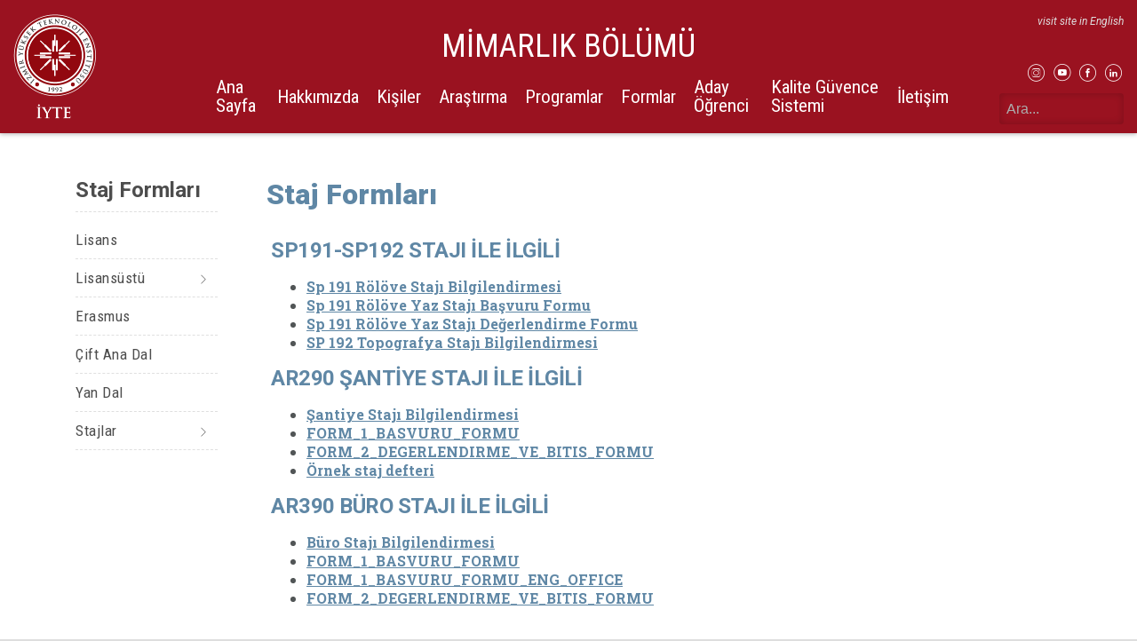

--- FILE ---
content_type: text/html; charset=UTF-8
request_url: https://architecture.iyte.edu.tr/formlar-2/
body_size: 40554
content:
<!doctype html>
<html class="site no-js" lang="tr-TR">
<head>

	<meta charset="UTF-8">
	<meta http-equiv="X-UA-Compatible" content="IE=Edge"/>
	<meta name="viewport" content="width=device-width, initial-scale=1"/>

	<link rel="shortcut icon" href="https://architecture.iyte.edu.tr/wp-content/themes/IYTE_Faculties/assets/favicons/favicon.ico">
<link rel="icon" type="image/png" sizes="16x16" href="https://architecture.iyte.edu.tr/wp-content/themes/IYTE_Faculties/assets/favicons/favicon-16x16.png">
<link rel="icon" type="image/png" sizes="32x32" href="https://architecture.iyte.edu.tr/wp-content/themes/IYTE_Faculties/assets/favicons/favicon-32x32.png">
<link rel="manifest" href="https://architecture.iyte.edu.tr/wp-content/themes/IYTE_Faculties/assets/favicons/manifest.json">
<meta name="mobile-web-app-capable" content="yes">
<meta name="theme-color" content="#fff">
<meta name="application-name" content="&#x130;YTE Web Theme for Faculties">
<link rel="apple-touch-icon" sizes="57x57" href="https://architecture.iyte.edu.tr/wp-content/themes/IYTE_Faculties/assets/favicons/apple-touch-icon-57x57.png">
<link rel="apple-touch-icon" sizes="60x60" href="https://architecture.iyte.edu.tr/wp-content/themes/IYTE_Faculties/assets/favicons/apple-touch-icon-60x60.png">
<link rel="apple-touch-icon" sizes="72x72" href="https://architecture.iyte.edu.tr/wp-content/themes/IYTE_Faculties/assets/favicons/apple-touch-icon-72x72.png">
<link rel="apple-touch-icon" sizes="76x76" href="https://architecture.iyte.edu.tr/wp-content/themes/IYTE_Faculties/assets/favicons/apple-touch-icon-76x76.png">
<link rel="apple-touch-icon" sizes="114x114" href="https://architecture.iyte.edu.tr/wp-content/themes/IYTE_Faculties/assets/favicons/apple-touch-icon-114x114.png">
<link rel="apple-touch-icon" sizes="120x120" href="https://architecture.iyte.edu.tr/wp-content/themes/IYTE_Faculties/assets/favicons/apple-touch-icon-120x120.png">
<link rel="apple-touch-icon" sizes="144x144" href="https://architecture.iyte.edu.tr/wp-content/themes/IYTE_Faculties/assets/favicons/apple-touch-icon-144x144.png">
<link rel="apple-touch-icon" sizes="152x152" href="https://architecture.iyte.edu.tr/wp-content/themes/IYTE_Faculties/assets/favicons/apple-touch-icon-152x152.png">
<link rel="apple-touch-icon" sizes="167x167" href="https://architecture.iyte.edu.tr/wp-content/themes/IYTE_Faculties/assets/favicons/apple-touch-icon-167x167.png">
<link rel="apple-touch-icon" sizes="180x180" href="https://architecture.iyte.edu.tr/wp-content/themes/IYTE_Faculties/assets/favicons/apple-touch-icon-180x180.png">
<link rel="apple-touch-icon" sizes="1024x1024" href="https://architecture.iyte.edu.tr/wp-content/themes/IYTE_Faculties/assets/favicons/apple-touch-icon-1024x1024.png">
<link rel="icon" type="image/png" sizes="228x228" href="https://architecture.iyte.edu.tr/wp-content/themes/IYTE_Faculties/assets/favicons/coast-228x228.png">
<meta name="msapplication-TileColor" content="#fff">
<meta name="msapplication-TileImage" content="https://architecture.iyte.edu.tr/wp-content/themes/IYTE_Faculties/assets/favicons/mstile-144x144.png">
<meta name="msapplication-config" content="https://architecture.iyte.edu.tr/wp-content/themes/IYTE_Faculties/assets/favicons/browserconfig.xml">
<link rel="yandex-tableau-widget" href="https://architecture.iyte.edu.tr/wp-content/themes/IYTE_Faculties/assets/favicons/yandex-browser-manifest.json">	<title>Staj Formları &#8211; İYTE Mimarlık Bölümü</title>
<script type="text/javascript">
	document.documentElement.className=document.documentElement.className.replace(/\bno-js\b/,'js');
</script>
<link rel='dns-prefetch' href='//architecture.iyte.edu.tr' />
<link rel='dns-prefetch' href='//maps.googleapis.com' />
<link rel='dns-prefetch' href='//cdnjs.cloudflare.com' />
<link rel='dns-prefetch' href='//s.w.org' />
<link rel='stylesheet' id='icomoon-css'  href='https://architecture.iyte.edu.tr/wp-content/plugins/elementor-iconbox/style.css?ver=0.5' type='text/css' media='all' />
<link rel='stylesheet' id='essential_addons_elementor-slick-css-css'  href='https://architecture.iyte.edu.tr/wp-content/plugins/essential-addons-elementor/assets/slick/slick.css?ver=4.9.8' type='text/css' media='all' />
<link rel='stylesheet' id='essential_addons_elementor-css-css'  href='https://architecture.iyte.edu.tr/wp-content/plugins/essential-addons-elementor/assets/css/essential-addons-elementor.css?ver=4.9.8' type='text/css' media='all' />
<link rel='stylesheet' id='essential_addons_lightbox-css-css'  href='https://architecture.iyte.edu.tr/wp-content/plugins/essential-addons-elementor/assets/css/lity.min.css?ver=4.9.8' type='text/css' media='all' />
<link rel='stylesheet' id='essential_addons_flipster-css-css'  href='https://architecture.iyte.edu.tr/wp-content/plugins/essential-addons-elementor/assets/flip-carousel/jquery.flipster.min.css?ver=4.9.8' type='text/css' media='all' />
<link rel='stylesheet' id='essential_addons_odometer-css-css'  href='https://architecture.iyte.edu.tr/wp-content/plugins/essential-addons-elementor/assets/css/odometer-theme-default.css?ver=4.9.8' type='text/css' media='all' />
<link rel='stylesheet' id='essential_addons_interactive-card-css-css'  href='https://architecture.iyte.edu.tr/wp-content/plugins/essential-addons-elementor/assets/interactive-card/interactive-card.css?ver=4.9.8' type='text/css' media='all' />
<link rel='stylesheet' id='main-css'  href='https://architecture.iyte.edu.tr/wp-content/themes/IYTE_Faculties/assets/css/main.css?ver=1571901450282' type='text/css' media='all' />
<link rel='stylesheet' id='tablepress-default-css'  href='https://architecture.iyte.edu.tr/wp-content/plugins/tablepress/css/default.min.css?ver=1.9.1' type='text/css' media='all' />
<script type='text/javascript' src='https://architecture.iyte.edu.tr/wp-includes/js/jquery/jquery.js?ver=1.12.4'></script>
<script type='text/javascript' src='https://architecture.iyte.edu.tr/wp-includes/js/jquery/jquery-migrate.min.js?ver=1.4.1'></script>
<script type='text/javascript' src='https://maps.googleapis.com/maps/api/js?key&#038;ver=1.0'></script>
<!--[if lt IE 9]>
<script type='text/javascript' integrity="sha384-qFIkRsVO/J5orlMvxK1sgAt2FXT67og+NyFTITYzvbIP1IJavVEKZM7YWczXkwpB" crossorigin="anonymous" src='//cdnjs.cloudflare.com/ajax/libs/html5shiv/3.7.3/html5shiv.min.js?ver=4.9.8'></script>
<![endif]-->
<script type='text/javascript' async defer src='https://architecture.iyte.edu.tr/wp-content/themes/IYTE_Faculties/assets/js/core.js'></script>
<link rel="EditURI" type="application/rsd+xml" title="RSD" href="https://architecture.iyte.edu.tr/xmlrpc.php?rsd" />
<link rel="wlwmanifest" type="application/wlwmanifest+xml" href="https://architecture.iyte.edu.tr/wp-includes/wlwmanifest.xml" /> 

<link rel="canonical" href="https://architecture.iyte.edu.tr/formlar-2/" />
<link rel='shortlink' href='https://architecture.iyte.edu.tr/?p=63579' />
	
</head>
<body class="page-template-default page page-id-63579 elementor-default">
	<!--closes in footer-->
	<div class="box_wrapper">

	
<div id="top">
	<div class="container-fluid">
		<div class="row">
			<div class="col-12 topmenu">
				<div class="brand">
					<a href="https://architecture.iyte.edu.tr/">
												<img class="logo" src="https://architecture.iyte.edu.tr/wp-content/themes/IYTE_Faculties/assets/img/logo-white-full-v.png" alt="İzmir Yüksek Teknoloji Enstitiüsü">
											</a>
				</div>

				<div class="nav nav--desktop">
					<h1 class="site_title">Mimarlık Bölümü</h1>
										<div class="hidden-md-down">
						<nav class="menu menu--primary"><ul class="menu__list menu__list--level-0"><li class="menu__item"><a href="https://architecture.iyte.edu.tr" class="menu__link">Ana Sayfa</a></li>
<li class="menu__item menu__item--has-children"><a href="#hakkimizda" class="menu__link">Hakkımızda</a><ul class="menu__list menu__list--submenu menu__list--level-1"><li class="menu__item"><a href="https://architecture.iyte.edu.tr/tarihce/" class="menu__link">Tarihçe</a></li>
<li class="menu__item"><a href="https://architecture.iyte.edu.tr/misyonvevizyon/" class="menu__link">Misyon &amp; Vizyon</a></li>
<li class="menu__item"><a href="https://architecture.iyte.edu.tr/bolum-yonetimi/" class="menu__link">Bölüm Yönetimi</a></li>
<li class="menu__item"><a href="https://architecture.iyte.edu.tr/akreditasyon/" class="menu__link">Akreditasyon</a></li>
<li class="menu__item"><a href="https://architecture.iyte.edu.tr/oduller/" class="menu__link">Ödüller</a></li>
<li class="menu__item"><a href="https://architecture.iyte.edu.tr/bolumden-manzaralar/" class="menu__link">Bölümden Manzaralar</a></li>
<li class="menu__item"><a href="https://architecture.iyte.edu.tr/wp-content/uploads/sites/27/2019/01/architecture_brochure.pdf" class="menu__link">Bölüm Tanıtım Broşürü</a></li>
</ul></li>
<li class="menu__item menu__item--has-children"><a href="#kisiler" class="menu__link">Kişiler</a><ul class="menu__list menu__list--submenu menu__list--level-1"><li class="menu__item"><a href="https://architecture.iyte.edu.tr/akademik-personel/" class="menu__link">Akademik Personel</a></li>
<li class="menu__item"><a href="https://architecture.iyte.edu.tr/idari-kadro/" class="menu__link">İdari Personel</a></li>
</ul></li>
<li class="menu__item menu__item--has-children"><a href="#arastirma" class="menu__link">Araştırma</a><ul class="menu__list menu__list--submenu menu__list--level-1"><li class="menu__item"><a href="https://architecture.iyte.edu.tr/projeler-2/" class="menu__link">Araştırma Projeleri</a></li>
<li class="menu__item"><a href="https://architecture.iyte.edu.tr/arastirma-gruplari/" class="menu__link">Araştırma Grupları</a></li>
<li class="menu__item"><a href="https://architecture.iyte.edu.tr/laboratuvar/" class="menu__link">Laboratuvar</a></li>
<li class="menu__item"><a href="https://architecture.iyte.edu.tr/tezler/" class="menu__link">Tezler</a></li>
<li class="menu__item"><a href="https://architecture.iyte.edu.tr/fanfarchitecture/" class="menu__link">Fanfarchitecture</a></li>
<li class="menu__item"><a target="_blank" href="http://tamikam.iyte.edu.tr/" class="menu__link">TAMİKAM</a></li>
<li class="menu__item"><a href="https://architecture.iyte.edu.tr/ogrenci-projeleri/" class="menu__link">Stüdyolar Dergisi</a></li>
</ul></li>
<li class="menu__item menu__item--ancestor menu__item--has-children"><a href="#programlar" class="menu__link">Programlar</a><ul class="menu__list menu__list--submenu menu__list--level-1"><li class="menu__item"><a href="https://architecture.iyte.edu.tr/lisans/" class="menu__link">Lisans</a></li>
<li class="menu__item menu__item--has-children"><a href="#lisansustu" class="menu__link">Lisansüstü</a><ul class="menu__list menu__list--submenu menu__list--level-2"><li class="menu__item"><a href="https://architecture.iyte.edu.tr/yuksek-lisans/" class="menu__link">Yüksek Lisans</a></li>
<li class="menu__item"><a href="https://architecture.iyte.edu.tr/doktora/" class="menu__link">Doktora</a></li>
</ul></li>
<li class="menu__item"><a href="https://architecture.iyte.edu.tr/erasmus/" class="menu__link">Erasmus</a></li>
<li class="menu__item"><a href="https://architecture.iyte.edu.tr/cift-ana-dal/" class="menu__link">Çift Ana Dal</a></li>
<li class="menu__item"><a href="https://architecture.iyte.edu.tr/yan-ana-dal/" class="menu__link">Yan Dal</a></li>
<li class="menu__item menu__item--ancestor menu__item--parent menu__item--has-children"><a href="http://Stajlar" class="menu__link">Stajlar</a><ul class="menu__list menu__list--submenu menu__list--level-2"><li class="menu__item"><a href="https://architecture.iyte.edu.tr/wp-content/uploads/sites/27/2022/04/İYTE-Mimarlık-Bölümü-Staj-Yönergesi-2022.pdf" class="menu__link">Staj Yönergesi</a></li>
<li class="menu__item menu__item--current"><a href="https://architecture.iyte.edu.tr/formlar-2/" class="menu__link">Staj Formları</a></li>
</ul></li>
</ul></li>
<li class="menu__item"><a href="https://architecture.iyte.edu.tr/formlar/" class="menu__link">Formlar</a></li>
<li class="menu__item menu__item--has-children"><a href="#adayogrenci" class="menu__link">Aday Öğrenci</a><ul class="menu__list menu__list--submenu menu__list--level-1"><li class="menu__item"><a href="https://architecture.iyte.edu.tr/programlar/" class="menu__link">Programlar</a></li>
<li class="menu__item"><a href="https://architecture.iyte.edu.tr/stajlar/" class="menu__link">Stajlar</a></li>
<li class="menu__item"><a href="https://architecture.iyte.edu.tr/kisa-zamanli-calisma/" class="menu__link">Kısmi Zamanlı Çalışma</a></li>
<li class="menu__item"><a href="http://aday.iyte.edu.tr/" class="menu__link">Aday İYTE</a></li>
<li class="menu__item"><a href="https://architecture.iyte.edu.tr/lisansustu-basvurular/" class="menu__link">Lisansüstü Programlara Başvurular</a></li>
<li class="menu__item"><a href="https://architecture.iyte.edu.tr/lisans-ogrenci-konaklama/" class="menu__link">Lisans Öğrenci Konaklama</a></li>
<li class="menu__item"><a href="https://architecture.iyte.edu.tr/konaklama/" class="menu__link">Lisansüstü Öğrenci Konaklama</a></li>
<li class="menu__item"><a href="https://architecture.iyte.edu.tr/yatay-gecis/" class="menu__link">Yatay Geçiş</a></li>
</ul></li>
<li class="menu__item"><a href="https://architecture.iyte.edu.tr/kalite-guvence-sistemi/" class="menu__link">Kalite Güvence Sistemi</a></li>
<li class="menu__item menu__item--has-children"><a href="#iletişim" class="menu__link">İletişim</a><ul class="menu__list menu__list--submenu menu__list--level-1"><li class="menu__item"><a href="https://architecture.iyte.edu.tr/iletisim/" class="menu__link">İletişim Bilgileri</a></li>
<li class="menu__item"><a href="https://iyte.edu.tr/ogrenci/izmir-yuksek-teknoloji-enstitusu-sosyal-yardimlasma-ve-dayanisma-soyad-birimi/" class="menu__link">Yardımlaşma ve Dayanışma</a></li>
<li class="menu__item"><a href="https://architecture.iyte.edu.tr/mezunlar/" class="menu__link">Mezunlar</a></li>
<li class="menu__item menu__item--has-children"><a href="#sosyalmedya" class="menu__link">Sosyal Medya</a><ul class="menu__list menu__list--submenu menu__list--level-2"><li class="menu__item"><a href="https://www.instagram.com/iytemimarlikbolumu/" class="menu__link">Instagram</a></li>
<li class="menu__item"><a href="https://architecture.iyte.edu.tr/youtube/" class="menu__link">Youtube</a></li>
<li class="menu__item"><a href="https://www.linkedin.com/in/izmir-y%C3%BCksek-teknoloji-enstit%C3%BCs%C3%BC-mimarl%C4%B1k-b%C3%B6l%C3%BCm%C3%BC-b464081a2/" class="menu__link">LinkedIn</a></li>
<li class="menu__item"><a href="https://www.facebook.com/iytemimarlikbolumu/?modal=admin_todo_tour" class="menu__link">Facebook</a></li>
</ul></li>
</ul></li>
</ul></nav>					</div>
				</div>

				<div class="top_right hidden-md-down">
					<div class="topmenu__lang">
												<a class="hover__animate" href="https://architecture.iyte.edu.tr/en">visit site in English</a>
											</div>
					<div class="topmenu__quick">
						<!--<nav class="menu menu--top_menu"><ul class="menu__list menu__list--level-0"><li class="menu__item"><a href="#qtransLangSw?flags=none#" class="menu__link">Language Menu</a></li>
</ul></nav>-->
					</div>
					<div class="topmenu__social socialmenu">
						<div class="nav nav--social">
														<a href="https://www.instagram.com/iytemimarlikbolumu/" target='_blank'>
								<span class="icon-instagram"></span>
							</a>
														<a href="https://architecture.iyte.edu.tr/youtube/" target='_blank'>
								<span class="icon-youtube"></span>
							</a>
														<a href="https://www.facebook.com/iytemimarlikbolumu/" target='_blank'>
								<span class="icon-facebook"></span>
							</a>
														<a href="https://www.linkedin.com/in/izmir-y%C3%BCksek-teknoloji-enstit%C3%BCs%C3%BC-mimarl%C4%B1k-b%C3%B6l%C3%BCm%C3%BC-b464081a2/" target='_blank'>
								<span class="icon-linkedin"></span>
							</a>
													</div>
					</div>
					<div class="header-search">
						<form id="search_form" action="https://architecture.iyte.edu.tr/">
							<div class="search_form_wrapper">
								<input type="search" class="search-field" placeholder="Ara..." value="" name="s">
								<input type="hidden" name="searchType" value="s">
								<button><i class="fa fa-search"></i></button>
							</div>
							
						</form>
					</div>
				</div>

				<div class="toggle-mobile-menu hidden-lg-up">
					<a href="javascript:void(0);">
						<span class="icon-mobile-menu"></span>
					</a>
				</div>
			
			</div>
		</div>
	</div>
</div>

<div class="nav--mobile hidden-lg-up">
	<div id="mobilemenu" class="hidden nav">
		<div class="toggle-mobile-menu hidden-lg-up">
			<a href="javascript:void(0);">
				<span class="icon-close-circle"></span>
			</a>
		</div>
		<div class="topmenu__lang">
						<a class="hover__animate" href="https://architecture.iyte.edu.tr/en">visit site in English</a>
					</div>
		<div class="header-search">
			<form id="search_form" action="https://architecture.iyte.edu.tr/">
				<div class="search_form_wrapper">
					<input type="search" class="search-field" placeholder="Ara..." value="" name="s">
					<input type="hidden" name="searchType" value="s">
					<button><i class="fa fa-search"></i></button>
				</div>
				
			</form>
		</div>
		<nav class="menu menu--primary"><ul class="menu__list menu__list--level-0"><li class="menu__item"><a href="https://architecture.iyte.edu.tr" class="menu__link">Ana Sayfa</a></li>
<li class="menu__item menu__item--has-children"><a href="#hakkimizda" class="menu__link">Hakkımızda</a><ul class="menu__list menu__list--submenu menu__list--level-1"><li class="menu__item"><a href="https://architecture.iyte.edu.tr/tarihce/" class="menu__link">Tarihçe</a></li>
<li class="menu__item"><a href="https://architecture.iyte.edu.tr/misyonvevizyon/" class="menu__link">Misyon &amp; Vizyon</a></li>
<li class="menu__item"><a href="https://architecture.iyte.edu.tr/bolum-yonetimi/" class="menu__link">Bölüm Yönetimi</a></li>
<li class="menu__item"><a href="https://architecture.iyte.edu.tr/akreditasyon/" class="menu__link">Akreditasyon</a></li>
<li class="menu__item"><a href="https://architecture.iyte.edu.tr/oduller/" class="menu__link">Ödüller</a></li>
<li class="menu__item"><a href="https://architecture.iyte.edu.tr/bolumden-manzaralar/" class="menu__link">Bölümden Manzaralar</a></li>
<li class="menu__item"><a href="https://architecture.iyte.edu.tr/wp-content/uploads/sites/27/2019/01/architecture_brochure.pdf" class="menu__link">Bölüm Tanıtım Broşürü</a></li>
</ul></li>
<li class="menu__item menu__item--has-children"><a href="#kisiler" class="menu__link">Kişiler</a><ul class="menu__list menu__list--submenu menu__list--level-1"><li class="menu__item"><a href="https://architecture.iyte.edu.tr/akademik-personel/" class="menu__link">Akademik Personel</a></li>
<li class="menu__item"><a href="https://architecture.iyte.edu.tr/idari-kadro/" class="menu__link">İdari Personel</a></li>
</ul></li>
<li class="menu__item menu__item--has-children"><a href="#arastirma" class="menu__link">Araştırma</a><ul class="menu__list menu__list--submenu menu__list--level-1"><li class="menu__item"><a href="https://architecture.iyte.edu.tr/projeler-2/" class="menu__link">Araştırma Projeleri</a></li>
<li class="menu__item"><a href="https://architecture.iyte.edu.tr/arastirma-gruplari/" class="menu__link">Araştırma Grupları</a></li>
<li class="menu__item"><a href="https://architecture.iyte.edu.tr/laboratuvar/" class="menu__link">Laboratuvar</a></li>
<li class="menu__item"><a href="https://architecture.iyte.edu.tr/tezler/" class="menu__link">Tezler</a></li>
<li class="menu__item"><a href="https://architecture.iyte.edu.tr/fanfarchitecture/" class="menu__link">Fanfarchitecture</a></li>
<li class="menu__item"><a target="_blank" href="http://tamikam.iyte.edu.tr/" class="menu__link">TAMİKAM</a></li>
<li class="menu__item"><a href="https://architecture.iyte.edu.tr/ogrenci-projeleri/" class="menu__link">Stüdyolar Dergisi</a></li>
</ul></li>
<li class="menu__item menu__item--ancestor menu__item--has-children"><a href="#programlar" class="menu__link">Programlar</a><ul class="menu__list menu__list--submenu menu__list--level-1"><li class="menu__item"><a href="https://architecture.iyte.edu.tr/lisans/" class="menu__link">Lisans</a></li>
<li class="menu__item menu__item--has-children"><a href="#lisansustu" class="menu__link">Lisansüstü</a><ul class="menu__list menu__list--submenu menu__list--level-2"><li class="menu__item"><a href="https://architecture.iyte.edu.tr/yuksek-lisans/" class="menu__link">Yüksek Lisans</a></li>
<li class="menu__item"><a href="https://architecture.iyte.edu.tr/doktora/" class="menu__link">Doktora</a></li>
</ul></li>
<li class="menu__item"><a href="https://architecture.iyte.edu.tr/erasmus/" class="menu__link">Erasmus</a></li>
<li class="menu__item"><a href="https://architecture.iyte.edu.tr/cift-ana-dal/" class="menu__link">Çift Ana Dal</a></li>
<li class="menu__item"><a href="https://architecture.iyte.edu.tr/yan-ana-dal/" class="menu__link">Yan Dal</a></li>
<li class="menu__item menu__item--ancestor menu__item--parent menu__item--has-children"><a href="http://Stajlar" class="menu__link">Stajlar</a><ul class="menu__list menu__list--submenu menu__list--level-2"><li class="menu__item"><a href="https://architecture.iyte.edu.tr/wp-content/uploads/sites/27/2022/04/İYTE-Mimarlık-Bölümü-Staj-Yönergesi-2022.pdf" class="menu__link">Staj Yönergesi</a></li>
<li class="menu__item menu__item--current"><a href="https://architecture.iyte.edu.tr/formlar-2/" class="menu__link">Staj Formları</a></li>
</ul></li>
</ul></li>
<li class="menu__item"><a href="https://architecture.iyte.edu.tr/formlar/" class="menu__link">Formlar</a></li>
<li class="menu__item menu__item--has-children"><a href="#adayogrenci" class="menu__link">Aday Öğrenci</a><ul class="menu__list menu__list--submenu menu__list--level-1"><li class="menu__item"><a href="https://architecture.iyte.edu.tr/programlar/" class="menu__link">Programlar</a></li>
<li class="menu__item"><a href="https://architecture.iyte.edu.tr/stajlar/" class="menu__link">Stajlar</a></li>
<li class="menu__item"><a href="https://architecture.iyte.edu.tr/kisa-zamanli-calisma/" class="menu__link">Kısmi Zamanlı Çalışma</a></li>
<li class="menu__item"><a href="http://aday.iyte.edu.tr/" class="menu__link">Aday İYTE</a></li>
<li class="menu__item"><a href="https://architecture.iyte.edu.tr/lisansustu-basvurular/" class="menu__link">Lisansüstü Programlara Başvurular</a></li>
<li class="menu__item"><a href="https://architecture.iyte.edu.tr/lisans-ogrenci-konaklama/" class="menu__link">Lisans Öğrenci Konaklama</a></li>
<li class="menu__item"><a href="https://architecture.iyte.edu.tr/konaklama/" class="menu__link">Lisansüstü Öğrenci Konaklama</a></li>
<li class="menu__item"><a href="https://architecture.iyte.edu.tr/yatay-gecis/" class="menu__link">Yatay Geçiş</a></li>
</ul></li>
<li class="menu__item"><a href="https://architecture.iyte.edu.tr/kalite-guvence-sistemi/" class="menu__link">Kalite Güvence Sistemi</a></li>
<li class="menu__item menu__item--has-children"><a href="#iletişim" class="menu__link">İletişim</a><ul class="menu__list menu__list--submenu menu__list--level-1"><li class="menu__item"><a href="https://architecture.iyte.edu.tr/iletisim/" class="menu__link">İletişim Bilgileri</a></li>
<li class="menu__item"><a href="https://iyte.edu.tr/ogrenci/izmir-yuksek-teknoloji-enstitusu-sosyal-yardimlasma-ve-dayanisma-soyad-birimi/" class="menu__link">Yardımlaşma ve Dayanışma</a></li>
<li class="menu__item"><a href="https://architecture.iyte.edu.tr/mezunlar/" class="menu__link">Mezunlar</a></li>
<li class="menu__item menu__item--has-children"><a href="#sosyalmedya" class="menu__link">Sosyal Medya</a><ul class="menu__list menu__list--submenu menu__list--level-2"><li class="menu__item"><a href="https://www.instagram.com/iytemimarlikbolumu/" class="menu__link">Instagram</a></li>
<li class="menu__item"><a href="https://architecture.iyte.edu.tr/youtube/" class="menu__link">Youtube</a></li>
<li class="menu__item"><a href="https://www.linkedin.com/in/izmir-y%C3%BCksek-teknoloji-enstit%C3%BCs%C3%BC-mimarl%C4%B1k-b%C3%B6l%C3%BCm%C3%BC-b464081a2/" class="menu__link">LinkedIn</a></li>
<li class="menu__item"><a href="https://www.facebook.com/iytemimarlikbolumu/?modal=admin_todo_tour" class="menu__link">Facebook</a></li>
</ul></li>
</ul></li>
</ul></nav>		
		<div class="nav nav--social">
						<a href="https://www.instagram.com/iytemimarlikbolumu/" target='_blank'>
				<span class="icon-instagram"></span>
			</a>
			
			


						<a href="https://architecture.iyte.edu.tr/youtube/" target='_blank'>
				<span class="icon-youtube"></span>
			</a>
			
			


						<a href="https://www.facebook.com/iytemimarlikbolumu/" target='_blank'>
				<span class="icon-facebook"></span>
			</a>
			
			


						<a href="https://www.linkedin.com/in/izmir-y%C3%BCksek-teknoloji-enstit%C3%BCs%C3%BC-mimarl%C4%B1k-b%C3%B6l%C3%BCm%C3%BC-b464081a2/" target='_blank'>
				<span class="icon-linkedin"></span>
			</a>
			
			


										
		</div>
	</div>
</div>


<main id="page_63579">
        <!--article-->
    <section class="post_content">
        <div class="container">
            <div class="row">
                <div class="col-xxl-2 col-xl-2 col-md-12 hidden-lg-down">
                    
<aside class="page_sub_menu">
    <h2 class="parent_title">
    Staj Formları    </h2>
    
<nav class="menu menu--primary"><ul class="menu__list menu__list--level-0"><li class="menu__item"><a href="https://architecture.iyte.edu.tr/lisans/" class="menu__link">Lisans</a></li>
<li class="menu__item menu__item--has-children"><a href="#lisansustu" class="menu__link">Lisansüstü</a><ul class="menu__list menu__list--submenu menu__list--level-1"><li class="menu__item"><a href="https://architecture.iyte.edu.tr/yuksek-lisans/" class="menu__link">Yüksek Lisans</a></li>
<li class="menu__item"><a href="https://architecture.iyte.edu.tr/doktora/" class="menu__link">Doktora</a></li>
</ul></li>
<li class="menu__item"><a href="https://architecture.iyte.edu.tr/erasmus/" class="menu__link">Erasmus</a></li>
<li class="menu__item"><a href="https://architecture.iyte.edu.tr/cift-ana-dal/" class="menu__link">Çift Ana Dal</a></li>
<li class="menu__item"><a href="https://architecture.iyte.edu.tr/yan-ana-dal/" class="menu__link">Yan Dal</a></li>
<li class="menu__item menu__item--ancestor menu__item--parent menu__item--has-children"><a href="http://Stajlar" class="menu__link">Stajlar</a><ul class="menu__list menu__list--submenu menu__list--level-1"><li class="menu__item"><a href="https://architecture.iyte.edu.tr/wp-content/uploads/sites/27/2022/04/İYTE-Mimarlık-Bölümü-Staj-Yönergesi-2022.pdf" class="menu__link">Staj Yönergesi</a></li>
<li class="menu__item menu__item--current"><a href="https://architecture.iyte.edu.tr/formlar-2/" class="menu__link">Staj Formları</a></li>
</ul></li>
</ul></nav>    
</aside>                </div>
                <div class="col-xxl-10 col-xl-10 col-md-12">
                    
<article class="post_article">
    <header>
        <div class="container">
            <div class="row">
                <div class="col-12">
                    <h1 class="post_title">Staj Formları</h1>
                    
                </div>
            </div>
        </div>
    </header>
    <main class="content">
        
        <section class="wysiwyg vanilla">
            <div class="container">
                <div class="row">
                    <div class="col-12">
                        <section class="elementor-element elementor-element-9c73464 elementor-section-boxed elementor-section-height-default elementor-section-height-default elementor-section elementor-top-section">
<div class="elementor-container elementor-column-gap-default">
<div class="elementor-row">
<div class="elementor-element elementor-element-6d09f2e elementor-column elementor-col-100 elementor-top-column">
<div class="elementor-column-wrap elementor-element-populated">
<div class="elementor-widget-wrap">
<div class="elementor-element elementor-element-c8ef8a7 elementor-widget elementor-widget-heading">
<div class="elementor-widget-container">
<h2 class="elementor-heading-title elementor-size-default">SP191-SP192 STAJI İLE İLGİLİ</h2>
</div>
</div>
<div class="elementor-element elementor-element-1a40fc9 elementor-widget elementor-widget-text-editor">
<div class="elementor-widget-container">
<div class="elementor-text-editor elementor-clearfix">
<ul>
<li><a href="https://architecture.iyte.edu.tr/wp-content/uploads/sites/27/2024/05/SP-191-Rölöve-Stajı-Bilgilendirme.docx">Sp 191 Rölöve Stajı Bilgilendirmesi</a></li>
<li><a href="https://architecture.iyte.edu.tr/wp-content/uploads/sites/27/2024/10/İYTE-ENS-0007-Öğrenci-Staj-Başvuru-Formu-SP191.docx">Sp 191 Rölöve Yaz Stajı Başvuru Formu</a></li>
<li><a href="https://architecture.iyte.edu.tr/wp-content/uploads/sites/27/2022/04/SP-191-RÖLÖVE-YAZ-STAJI-DEĞERLENDİRME-FORMU.doc">Sp 191 Rölöve Yaz Stajı Değerlendirme Formu</a></li>
<li><a href="https://architecture.iyte.edu.tr/wp-content/uploads/sites/27/2022/04/SP192_Topografya-bilgilendirme-dökümanı.doc">SP 192 Topografya Stajı Bilgilendirmesi</a></li>
</ul>
</div>
</div>
</div>
</div>
</div>
</div>
</div>
</div>
</section>
<section class="elementor-element elementor-element-8ad4073 elementor-section-boxed elementor-section-height-default elementor-section-height-default elementor-section elementor-top-section">
<div class="elementor-container elementor-column-gap-default">
<div class="elementor-row">
<div class="elementor-element elementor-element-c5f2635 elementor-column elementor-col-100 elementor-top-column">
<div class="elementor-column-wrap elementor-element-populated">
<div class="elementor-widget-wrap">
<div class="elementor-element elementor-element-fa366f6 elementor-widget elementor-widget-heading">
<div class="elementor-widget-container">
<h2 class="elementor-heading-title elementor-size-default">AR290 ŞANTİYE STAJI İLE İLGİLİ</h2>
</div>
</div>
<div class="elementor-element elementor-element-2c4ec6b elementor-widget elementor-widget-text-editor">
<div class="elementor-widget-container">
<div class="elementor-text-editor elementor-clearfix">
<ul>
<li><a href="https://architecture.iyte.edu.tr/wp-content/uploads/sites/27/2024/05/AR290-şantiye_stajı_bilgilendirme.docx">Şantiye Stajı Bilgilendirmesi</a></li>
<li><a href="https://architecture.iyte.edu.tr/wp-content/uploads/sites/27/2026/01/İYTE-ENS-0007-Öğrenci-Staj-Başvuru-Formu-AR290.docx">FORM_1_BASVURU_FORMU</a></li>
<li><a href="https://architecture.iyte.edu.tr/wp-content/uploads/sites/27/2019/10/FORM_2_DEGERLENDIRME_VE_BITIS_FORMU.doc">FORM_2_DEGERLENDIRME_VE_BITIS_FORMU</a></li>
<li><a href="https://architecture.iyte.edu.tr/wp-content/uploads/sites/27/2019/10/staj-defteri.pdf">Örnek staj defteri</a></li>
</ul>
</div>
</div>
</div>
</div>
</div>
</div>
</div>
</div>
</section>
<section class="elementor-element elementor-element-36551ea elementor-section-boxed elementor-section-height-default elementor-section-height-default elementor-section elementor-top-section">
<div class="elementor-container elementor-column-gap-default">
<div class="elementor-row">
<div class="elementor-element elementor-element-47437dd elementor-column elementor-col-100 elementor-top-column">
<div class="elementor-column-wrap elementor-element-populated">
<div class="elementor-widget-wrap">
<div class="elementor-element elementor-element-ce65ef7 elementor-widget elementor-widget-spacer">
<div class="elementor-widget-container">
<div class="elementor-spacer">
<div class="elementor-spacer-inner"></div>
</div>
</div>
</div>
</div>
</div>
</div>
</div>
</div>
</section>
<section class="elementor-element elementor-element-8d66843 elementor-section-boxed elementor-section-height-default elementor-section-height-default elementor-section elementor-top-section">
<div class="elementor-container elementor-column-gap-default">
<div class="elementor-row">
<div class="elementor-element elementor-element-ac70b2a elementor-column elementor-col-100 elementor-top-column">
<div class="elementor-column-wrap elementor-element-populated">
<div class="elementor-widget-wrap">
<div class="elementor-element elementor-element-65b5c88 elementor-widget elementor-widget-heading">
<div class="elementor-widget-container">
<h2 class="elementor-heading-title elementor-size-default">AR390 BÜRO STAJI İLE İLGİLİ</h2>
</div>
</div>
<div class="elementor-element elementor-element-1dce51e elementor-widget elementor-widget-text-editor">
<div class="elementor-widget-container">
<div class="elementor-text-editor elementor-clearfix">
<ul>
<li><a href="https://architecture.iyte.edu.tr/wp-content/uploads/sites/27/2024/05/AR390-Büro-stajı-bilgilendirme.doc">Büro Stajı Bilgilendirmesi</a></li>
<li><a href="https://architecture.iyte.edu.tr/wp-content/uploads/sites/27/2024/10/İYTE-ENS-0007-Öğrenci-Staj-Başvuru-Formu-AR390.docx">FORM_1_BASVURU_FORMU</a></li>
<li><a href="https://architecture.iyte.edu.tr/wp-content/uploads/sites/27/2019/10/FORM_1_BASVURU_FORMU_ENG_OFFICE.doc">FORM_1_BASVURU_FORMU_ENG_OFFICE</a></li>
<li><a href="https://architecture.iyte.edu.tr/wp-content/uploads/sites/27/2019/10/FORM_2_DEGERLENDIRME_VE_BITIS_FORMU-1.doc">FORM_2_DEGERLENDIRME_VE_BITIS_FORMU</a></li>
</ul>
</div>
</div>
</div>
</div>
</div>
</div>
</div>
</div>
</section>
    
                    </div>
                </div>
            </div>
        </section>
        
    </main>
</article>
                </div>
            </div>
        </div>

    </section>

</main>
	


<footer class="footer">
    <div class="container">
        <!--
        <div class="row">
            <div class="col-12">
                <div class="footer__buttons">
                                      
                    <div class="footer__buttons--item">
                        <a href="#qtransLangSw?flags=none#" class="btn bordered" >
                            <span class="btn__tooltip">Language Menu</span>
                                                    </a>
                    </div>


                  
                </div>

            </div>
        </div>
        -->
        <div class="row">
            <div class="col-lg-12 col-md-12">
                
                <div class="footer__contact">
                    <h4>İYTE Mimarlık Fakültesi Dekanlığı</h4>
                    <p><span class="icon-location"></span> İYTE Mimarlık Fakültesi Dekanlığı 35430 Urla / İzmir</p>
                    <p><span class="icon-phone"></span> +90 232 750 7000</p>
                    <p><span class="icon-mail"></span> <a href="mailto:mimfak@iyte.edu.tr">mimfak@iyte.edu.tr</a></p>
                </div>
            </div>
            
            
        </div>
        <div class="row">
            <div class="col-12">
                <div class="footer__copyright">
                    © Copyright İzmir Yüksek Teknoloji Enstitüsü - 2026                </div>
            </div>
        </div>
    </div>
</footer>


<script type='text/javascript' src='https://architecture.iyte.edu.tr/wp-content/plugins/essential-addons-elementor/assets/js/eael-scripts.js?ver=1.0'></script>
<script type='text/javascript' src='https://architecture.iyte.edu.tr/wp-content/plugins/essential-addons-elementor/assets/js/fancy-text.js?ver=1.0'></script>
<script type='text/javascript' src='https://architecture.iyte.edu.tr/wp-content/plugins/essential-addons-elementor/assets/js/lity.min.js?ver=1.0'></script>
<script type='text/javascript' src='https://architecture.iyte.edu.tr/wp-content/plugins/essential-addons-elementor/assets/js/countdown.min.js?ver=1.0'></script>
<script type='text/javascript' src='https://architecture.iyte.edu.tr/wp-content/plugins/essential-addons-elementor/assets/js/waypoints.min.js?ver=1.0'></script>
<script type='text/javascript' src='https://architecture.iyte.edu.tr/wp-content/plugins/essential-addons-elementor/assets/js/odometer.min.js?ver=1.0'></script>
<script type='text/javascript' src='https://architecture.iyte.edu.tr/wp-content/plugins/essential-addons-elementor/assets/js/eael-instafeed.min.js?ver=1.0'></script>
<script type='text/javascript' src='https://architecture.iyte.edu.tr/wp-content/plugins/essential-addons-elementor/assets/js/cocoen.min.js?ver=1.0'></script>
<script type='text/javascript' src='https://architecture.iyte.edu.tr/wp-content/plugins/essential-addons-elementor/assets/slick/slick.min.js?ver=1.0'></script>
<script type='text/javascript' src='https://architecture.iyte.edu.tr/wp-content/plugins/essential-addons-elementor/assets/flip-carousel/jquery.flipster.min.js?ver=1.0'></script>
<script type='text/javascript' src='https://architecture.iyte.edu.tr/wp-content/plugins/essential-addons-elementor/assets/interactive-card/interactive-card.min.js?ver=1.0'></script>
<script type='text/javascript' src='https://architecture.iyte.edu.tr/wp-content/plugins/essential-addons-elementor/assets/interactive-card/jquery.nicescroll.min.js?ver=1.0'></script>
<script type='text/javascript' src='https://architecture.iyte.edu.tr/wp-content/plugins/essential-addons-elementor/assets/js/masonry.min.js?ver=1.0'></script>
<script type='text/javascript' src='https://architecture.iyte.edu.tr/wp-content/plugins/essential-addons-elementor/assets/js/eael-load-more.js?ver=1.0'></script>
<script type='text/javascript' src='https://architecture.iyte.edu.tr/wp-content/plugins/essential-addons-elementor/assets/js/vertical-timeline.js?ver=1.0'></script>
<script type='text/javascript' src='https://architecture.iyte.edu.tr/wp-content/plugins/essential-addons-elementor/assets/js/jquery.tablesorter.min.js?ver=1.0'></script>
<script type='text/javascript' src='https://architecture.iyte.edu.tr/wp-content/plugins/essential-addons-elementor/assets/social-feeds/doT.min.js?ver=1.0'></script>
<script type='text/javascript' src='https://architecture.iyte.edu.tr/wp-content/plugins/essential-addons-elementor/assets/social-feeds/moment.js?ver=1.0'></script>
<script type='text/javascript' src='https://architecture.iyte.edu.tr/wp-content/plugins/essential-addons-elementor/assets/social-feeds/jquery.socialfeed.js?ver=1.0'></script>
<script type='text/javascript' src='https://architecture.iyte.edu.tr/wp-content/plugins/essential-addons-elementor/assets/social-feeds/codebird.js?ver=1.0'></script>
<script type='text/javascript' src='https://architecture.iyte.edu.tr/wp-content/plugins/essential-addons-elementor/assets/js/mixitup.min.js?ver=1.0'></script>
<script type='text/javascript' src='https://architecture.iyte.edu.tr/wp-content/plugins/essential-addons-elementor/assets/js/jquery.magnific-popup.min.js?ver=1.0'></script>
<script type='text/javascript' src='https://architecture.iyte.edu.tr/wp-content/plugins/essential-addons-elementor/assets/js/typed.min.js?ver=1.0'></script>
<script type='text/javascript'>
/* <![CDATA[ */
var eaelPostList = {"ajax_url":"https:\/\/architecture.iyte.edu.tr\/wp-admin\/admin-ajax.php"};
/* ]]> */
</script>
<script type='text/javascript' src='https://architecture.iyte.edu.tr/wp-content/plugins/essential-addons-elementor/assets/js/eael-post-list.js?ver=1.0'></script>
<script type='text/javascript' src='https://architecture.iyte.edu.tr/wp-content/plugins/essential-addons-elementor/assets/js/gmap.js?ver=1.0'></script>
<script type='text/javascript'>
/* <![CDATA[ */
var eaelMailchimp = {"ajax_url":"https:\/\/architecture.iyte.edu.tr\/wp-admin\/admin-ajax.php"};
/* ]]> */
</script>
<script type='text/javascript' src='https://architecture.iyte.edu.tr/wp-content/plugins/essential-addons-elementor/assets/js/mailchimp.js?ver=1.0'></script>
<script type='text/javascript' src='https://architecture.iyte.edu.tr/wp-content/plugins/essential-addons-elementor/assets/js/one-page-nav.js?ver=1.0'></script>
<script type='text/javascript' src='https://architecture.iyte.edu.tr/wp-content/plugins/essential-addons-elementor/assets/js/swiper.jquery.min.js?ver=1.0'></script>
<script type='text/javascript' src='https://architecture.iyte.edu.tr/wp-content/plugins/essential-addons-elementor/assets/js/tipso.js?ver=1.0'></script>
<script type='text/javascript' src='https://architecture.iyte.edu.tr/wp-content/themes/IYTE_Faculties/assets/js/main.js?ver=1571901450282'></script>
<script type='text/javascript' src='https://architecture.iyte.edu.tr/wp-includes/js/wp-embed.min.js?ver=4.9.8'></script>

</div>

</body>
</html>


--- FILE ---
content_type: application/javascript
request_url: https://architecture.iyte.edu.tr/wp-content/themes/IYTE_Faculties/assets/js/main.js?ver=1571901450282
body_size: 16431
content:
!function(s){function t(n){if(e[n])return e[n].exports;var i=e[n]={i:n,l:!1,exports:{}};return s[n].call(i.exports,i,i.exports,t),i.l=!0,i.exports}var e={};t.m=s,t.c=e,t.i=function(s){return s},t.d=function(s,e,n){t.o(s,e)||Object.defineProperty(s,e,{configurable:!1,enumerable:!0,get:n})},t.n=function(s){var e=s&&s.__esModule?function(){return s.default}:function(){return s};return t.d(e,"a",e),e},t.o=function(s,t){return Object.prototype.hasOwnProperty.call(s,t)},t.p="",t(t.s=351)}({127:function(s,t,e){"use strict";Object.defineProperty(t,"__esModule",{value:!0});var n=e(129),i=(e.n(n),e(338)),a=(e.n(i),e(348)),r=(e.n(a),e(347)),o=(e.n(r),e(346)),l=(e.n(o),e(339)),c=(e.n(l),e(340)),v=(e.n(c),e(341)),d=(e.n(v),e(90)),p=(e.n(d),e(334)),u=(e.n(p),e(335)),g=(e.n(u),e(336)),f=(e.n(g),e(337)),h=(e.n(f),e(130),e(131)),y=(e.n(h),e(132));e.n(y)},128:function(s,t){!function(s){"use strict";var t;t={slippryWrapper:'<div class="sy-box" />',slideWrapper:'<div class="sy-slides-wrap" />',slideCrop:'<div class="sy-slides-crop" />',boxClass:"sy-list",elements:"li",activeClass:"sy-active",fillerClass:"sy-filler",loadingClass:"sy-loading",adaptiveHeight:!0,start:1,loop:!0,captionsSrc:"img",captions:"overlay",captionsEl:".sy-caption",initSingle:!0,responsive:!0,preload:"visible",pager:!0,pagerClass:"sy-pager",controls:!0,controlClass:"sy-controls",prevClass:"sy-prev",prevText:"Previous",nextClass:"sy-next",nextText:"Next",hideOnEnd:!0,transition:"fade",kenZoom:120,slideMargin:0,transClass:"transition",speed:800,easing:"swing",continuous:!0,useCSS:!0,auto:!0,autoDirection:"next",autoHover:!0,autoHoverDelay:100,autoDelay:500,pause:4e3,onSliderLoad:function(){return this},onSlideBefore:function(){return this},onSlideAfter:function(){return this}},s.fn.slippry=function(e){var n,i,a,r,o,l,c,v,d,p,u,g,f,h,y,m,C,x,S,b,w,k,W,_;return i=this,0===i.length?this:i.length>1?(i.each(function(){s(this).slippry(e)}),this):(n={},n.vars={},u=function(){var s,t,e;t=document.createElement("div"),e={WebkitTransition:"webkitTransitionEnd",MozTransition:"transitionend",MSTransition:"msTransitionEnd",OTransition:"oTransitionEnd",transition:"transitionEnd transitionend"};for(s in e)if(void 0!==t.style[s])return e[s]},b=function(){var s=document.createElement("div"),t=["Khtml","Ms","O","Moz","Webkit"],e=5;return function(n){if(n in s.style)return!0;for(n=n.replace(/^[a-z]/,function(s){return s.toUpperCase()});e--;)if(t[e]+n in s.style)return!0;return!1}}(),W=function(t,e){var n,i,a,r;return n=e.split("."),i=s(t),a="",r="",s.each(n,function(s,t){0>t.indexOf("#")?r+=t+" ":a+=t.replace(/^#/,"")}),a.length&&i.attr("id",a),r.length&&i.attr("class",s.trim(r)),i},_=function(){var s,t,e,i;e={},i={},s=100-n.settings.kenZoom,i.width=n.settings.kenZoom+"%",n.vars.active.index()%2==0?(i.left=s+"%",i.top=s+"%",e.left="0%",e.top="0%"):(i.left="0%",i.top="0%",e.left=s+"%",e.top=s+"%"),t=n.settings.pause+2*n.settings.speed,n.vars.active.css(i),n.vars.active.animate(e,{duration:t,easing:n.settings.easing,queue:!1})},d=function(){n.vars.fresh?(n.vars.slippryWrapper.removeClass(n.settings.loadingClass),n.vars.fresh=!1,n.settings.auto&&i.startAuto(),n.settings.useCSS||"kenburns"!==n.settings.transition||_(),n.settings.onSliderLoad.call(void 0,n.vars.active.index())):s("."+n.settings.fillerClass,n.vars.slideWrapper).addClass("ready")},h=function(t,e){var i,a,r;i=t/e,a=1/i*100+"%",r=s("."+n.settings.fillerClass,n.vars.slideWrapper),r.css({paddingTop:a}),d()},r=function(t){var e,n;void 0!==s("img",t).attr("src")?s("<img />").on("load",function(){e=t.width(),n=t.height(),h(e,n)}).attr("src",s("img",t).attr("src")):(e=t.width(),n=t.height(),h(e,n))},a=function(){if(0===s("."+n.settings.fillerClass,n.vars.slideWrapper).length&&n.vars.slideWrapper.append(s('<div class="'+n.settings.fillerClass+'" />')),!0===n.settings.adaptiveHeight)r(s("."+n.settings.activeClass,i));else{var t,e,a;e=0,a=0,s(n.vars.slides).each(function(){s(this).height()>e&&(t=s(this),e=t.height()),(a+=1)===n.vars.count&&(void 0===t&&(t=s(s(n.vars.slides)[0])),r(t))})}},f=function(){n.settings.pager&&(s("."+n.settings.pagerClass+" li",n.vars.slippryWrapper).removeClass(n.settings.activeClass),s(s("."+n.settings.pagerClass+" li",n.vars.slippryWrapper)[n.vars.active.index()]).addClass(n.settings.activeClass))},x=function(){!n.settings.loop&&n.settings.hideOnEnd&&(s("."+n.settings.prevClass,n.vars.slippryWrapper)[n.vars.first?"hide":"show"](),s("."+n.settings.nextClass,n.vars.slippryWrapper)[n.vars.last?"hide":"show"]())},l=function(){var t,e;!1!==n.settings.captions&&(t="img"!==n.settings.captionsSrc?n.vars.active.attr("title"):void 0!==s("img",n.vars.active).attr("title")?s("img",n.vars.active).attr("title"):s("img",n.vars.active).attr("alt"),e="custom"!==n.settings.captions?s(n.settings.captionsEl,n.vars.slippryWrapper):s(n.settings.captionsEl),void 0!==t&&""!==t?e.html(t).show():e.hide())},i.startAuto=function(){void 0===n.vars.timer&&void 0===n.vars.delay&&(n.vars.delay=window.setTimeout(function(){n.vars.autodelay=!1,n.vars.timer=window.setInterval(function(){n.vars.trigger="auto",C(n.settings.autoDirection)},n.settings.pause)},n.vars.autodelay?n.settings.autoHoverDelay:n.settings.autoDelay),n.settings.autoHover&&n.vars.slideWrapper.unbind("mouseenter").unbind("mouseleave").bind("mouseenter",function(){void 0!==n.vars.timer?(n.vars.hoverStop=!0,i.stopAuto()):n.vars.hoverStop=!1}).bind("mouseleave",function(){n.vars.hoverStop&&(n.vars.autodelay=!0,i.startAuto())}))},i.stopAuto=function(){window.clearInterval(n.vars.timer),n.vars.timer=void 0,window.clearTimeout(n.vars.delay),n.vars.delay=void 0},i.refresh=function(){n.vars.slides.removeClass(n.settings.activeClass),n.vars.active.addClass(n.settings.activeClass),n.settings.responsive?a():d(),x(),f(),l()},m=function(){i.refresh()},p=function(){n.vars.moving=!1,n.vars.active.removeClass(n.settings.transClass),n.vars.fresh||n.vars.old.removeClass("sy-ken"),n.vars.old.removeClass(n.settings.transClass),n.settings.onSlideAfter.call(void 0,n.vars.active,n.vars.old.index(),n.vars.active.index()),n.settings.auto&&(n.vars.hoverStop&&void 0!==n.vars.hoverStop||i.startAuto())},y=function(){var t,e,a,r,o,l,c;n.settings.onSlideBefore.call(void 0,n.vars.active,n.vars.old.index(),n.vars.active.index()),!1!==n.settings.transition?(n.vars.moving=!0,"fade"===n.settings.transition||"kenburns"===n.settings.transition?(n.vars.fresh?(n.settings.useCSS?n.vars.slides.css({transitionDuration:n.settings.speed+"ms",opacity:0}):n.vars.slides.css({opacity:0}),n.vars.active.css("opacity",1),"kenburns"===n.settings.transition&&n.settings.useCSS&&(o=n.settings.pause+2*n.settings.speed,n.vars.slides.css({animationDuration:o+"ms"}),n.vars.active.addClass("sy-ken")),p()):n.settings.useCSS?(n.vars.old.addClass(n.settings.transClass).css("opacity",0),n.vars.active.addClass(n.settings.transClass).css("opacity",1),"kenburns"===n.settings.transition&&n.vars.active.addClass("sy-ken"),s(window).off("focus").on("focus",function(){n.vars.moving&&n.vars.old.trigger(n.vars.transition)}),n.vars.old.one(n.vars.transition,function(){return p(),this})):("kenburns"===n.settings.transition&&_(),n.vars.old.addClass(n.settings.transClass).animate({opacity:0},n.settings.speed,n.settings.easing,function(){p()}),n.vars.active.addClass(n.settings.transClass).css("opacity",0).animate({opacity:1},n.settings.speed,n.settings.easing)),m()):"horizontal"!==n.settings.transition&&"vertical"!==n.settings.transition||(l="horizontal"===n.settings.transition?"left":"top",t="-"+n.vars.active.index()*(100+n.settings.slideMargin)+"%",n.vars.fresh?(i.css(l,t),p()):(c={},n.settings.continuous&&(!n.vars.jump||"controls"!==n.vars.trigger&&"auto"!==n.vars.trigger||(e=!0,r=t,n.vars.first?(a=0,n.vars.active.css(l,n.vars.count*(100+n.settings.slideMargin)+"%"),t="-"+n.vars.count*(100+n.settings.slideMargin)+"%"):(a=(n.vars.count-1)*(100+n.settings.slideMargin)+"%",n.vars.active.css(l,-(100+n.settings.slideMargin)+"%"),t=100+n.settings.slideMargin+"%"))),n.vars.active.addClass(n.settings.transClass),n.settings.useCSS?(c[l]=t,c.transitionDuration=n.settings.speed+"ms",i.addClass(n.settings.transition),i.css(c),s(window).off("focus").on("focus",function(){n.vars.moving&&i.trigger(n.vars.transition)}),i.one(n.vars.transition,function(){return i.removeClass(n.settings.transition),e&&(n.vars.active.css(l,a),c[l]=r,c.transitionDuration="0ms",i.css(c)),p(),this})):(c[l]=t,i.stop().animate(c,n.settings.speed,n.settings.easing,function(){return e&&(n.vars.active.css(l,a),i.css(l,r)),p(),this}))),m())):(m(),p())},S=function(s){n.vars.first=n.vars.last=!1,"prev"===s||0===s?n.vars.first=!0:"next"!==s&&s!==n.vars.count-1||(n.vars.last=!0)},C=function(t){var e,a;n.vars.moving||("auto"!==n.vars.trigger&&i.stopAuto(),e=n.vars.active.index(),"prev"===t?(a=t,e>0?t=e-1:n.settings.loop&&(t=n.vars.count-1)):"next"===t?(a=t,e<n.vars.count-1?t=e+1:n.settings.loop&&(t=0)):(t-=1,a=e>t?"prev":"next"),n.vars.jump=!1,"prev"===t||"next"===t||t===e&&!n.vars.fresh||(S(t),n.vars.old=n.vars.active,n.vars.active=s(n.vars.slides[t]),(0===e&&"prev"===a||e===n.vars.count-1&&"next"===a)&&(n.vars.jump=!0),y()))},i.goToSlide=function(s){n.vars.trigger="external",C(s)},i.goToNextSlide=function(){n.vars.trigger="external",C("next")},i.goToPrevSlide=function(){n.vars.trigger="external",C("prev")},c=function(){if(n.settings.pager&&n.vars.count>1){var t,e,i;for(t=n.vars.slides.length,i=s('<ul class="'+n.settings.pagerClass+'" />'),e=1;t+1>e;e+=1)i.append(s("<li />").append(s('<a href="#'+e+'">'+e+"</a>")));n.vars.slippryWrapper.append(i),s("."+n.settings.pagerClass+" a",n.vars.slippryWrapper).click(function(){return n.vars.trigger="pager",C(parseInt(this.hash.split("#")[1],10)),!1}),f()}},v=function(){n.settings.controls&&n.vars.count>1&&(n.vars.slideWrapper.append(s('<ul class="'+n.settings.controlClass+'" />').append('<li class="'+n.settings.prevClass+'"><a href="#prev">'+n.settings.prevText+"</a></li>").append('<li class="'+n.settings.nextClass+'"><a href="#next">'+n.settings.nextText+"</a></li>")),s("."+n.settings.controlClass+" a",n.vars.slippryWrapper).click(function(){return n.vars.trigger="controls",C(this.hash.split("#")[1]),!1}),x())},g=function(){!1!==n.settings.captions&&("overlay"===n.settings.captions?n.vars.slideWrapper.append(s('<div class="sy-caption-wrap" />').html(W("<div />",n.settings.captionsEl))):"below"===n.settings.captions&&n.vars.slippryWrapper.append(s('<div class="sy-caption-wrap" />').html(W("<div />",n.settings.captionsEl))))},k=function(){C(n.vars.active.index()+1)},w=function(t){var e,i,a,r;if(r="all"===n.settings.preload?t:n.vars.active,a=s("img, iframe",r),0===(e=a.length))return void k();i=0,a.each(function(){s(this).one("load error",function(){++i===e&&k()}).each(function(){this.complete&&s(this).trigger("load")})})},i.getCurrentSlide=function(){return n.vars.active},i.getSlideCount=function(){return n.vars.count},i.destroySlider=function(){!1===n.vars.fresh&&(i.stopAuto(),n.vars.moving=!1,n.vars.slides.each(function(){void 0!==s(this).data("sy-cssBckup")?s(this).attr("style",s(this).data("sy-cssBckup")):s(this).removeAttr("style"),void 0!==s(this).data("sy-classBckup")?s(this).attr("class",s(this).data("sy-classBckup")):s(this).removeAttr("class")}),void 0!==i.data("sy-cssBckup")?i.attr("style",i.data("sy-cssBckup")):i.removeAttr("style"),void 0!==i.data("sy-classBckup")?i.attr("class",i.data("sy-classBckup")):i.removeAttr("class"),n.vars.slippryWrapper.before(i),n.vars.slippryWrapper.remove(),n.vars.fresh=void 0)},i.reloadSlider=function(){i.destroySlider(),o()},o=function(){var a;if(n.settings=s.extend({},t,e),n.vars.slides=s(n.settings.elements,i),n.vars.count=n.vars.slides.length,n.settings.useCSS&&(b("transition")||(n.settings.useCSS=!1),n.vars.transition=u()),i.data("sy-cssBckup",i.attr("style")),i.data("sy-classBackup",i.attr("class")),i.addClass(n.settings.boxClass).wrap(n.settings.slippryWrapper).wrap(n.settings.slideWrapper).wrap(n.settings.slideCrop),n.vars.slideWrapper=i.parent().parent(),n.vars.slippryWrapper=n.vars.slideWrapper.parent().addClass(n.settings.loadingClass),n.vars.fresh=!0,n.vars.slides.each(function(){s(this).addClass("sy-slide "+n.settings.transition),n.settings.useCSS&&s(this).addClass("useCSS"),"horizontal"===n.settings.transition?s(this).css("left",s(this).index()*(100+n.settings.slideMargin)+"%"):"vertical"===n.settings.transition&&s(this).css("top",s(this).index()*(100+n.settings.slideMargin)+"%")}),1>=n.vars.count&&!n.settings.initSingle)return this;-1===s("."+n.settings.activeClass,i).index()?(a="random"===n.settings.start?Math.round(Math.random()*(n.vars.count-1)):n.settings.start>0&&n.settings.start<=n.vars.count?n.settings.start-1:0,n.vars.active=s(n.vars.slides[a]).addClass(n.settings.activeClass)):n.vars.active=s("."+n.settings.activeClass,i),v(),c(),g(),w(n.vars.slides)},o(),this)}}(jQuery)},129:function(s,t,e){var n=document.getElementsByTagName("script"),i=n[n.length-1].getAttribute("src");e.p=i.substr(0,i.lastIndexOf("/")+1)},130:function(s,t,e){"use strict";var n=e(128);e.n(n);!function(s){s(document).ready(function(){jQuery("#featured_news").slippry({slippryWrapper:'<div class="sy-box news-slider" />',elements:"article",adaptiveHeight:!0,captions:!1,transition:"horizontal",pause:8e3,easing:"easeInOutSine",autoDirection:"next",onSliderLoad:function(t){s("#featured_news").removeClass("hide")}})})}(jQuery),function(s){s(document).ready(function(){s("#mobilemenu .menu__item--has-children>a").on("click",function(t){var e=t.currentTarget;t.preventDefault(),s(e).parent().find(".menu__list--submenu").toggleClass("open")}),s(".toggle-mobile-menu").on("click",function(t){s("#mobilemenu").toggleClass("hidden")})})}(jQuery)},131:function(s,t){!function(s){s(document).ready(function(){if(s("#rehber_search").hasClass("rehber_search")){var t=function(){o.html("")},e=function(s){if(s.length>0)for(var t=0;t<s.length;t++)n(s[t]);else i()},n=function(t){var e=s("<tr />");o.append(e),e.append(s("<td>"+t["Ad Soyad"]+"</td>")),e.append(s("<td>"+t["Gorev Unvan"]+"</td>")),e.append(s("<td>"+t["Gorev Birim"]+"</td>")),e.append(s("<td>"+t.Telefon+"</td>")),e.append(s("<td>"+t["Oda No"]+"</td>")),e.append(s("<td>"+t.Faks+"</td>")),e.append(s("<td>"+t["Birim Telefon"]+"</td>")),t["E-Posta"].length>1?e.append(s("<td style='text-align:center'> <a href='mailto:"+t["E-Posta"]+"'><i class='fa fa-envelope'></i></a> </td>")):e.append(s("<td/>")),t["Web Sayfa"].length>7?e.append(s("<td  style='text-align:center'> <a href='"+t["Web Sayfa"]+"' target='_blank' style='text-decoration:none'><i class='icon-globe-network'></i></a></td>")):e.append(s("<td/>"))},i=function(){var t=s("<tr />");o.append(t),t.append(s("<td colspan='9'>Kayıt bulunamadı!!!Lütfen, arama kriterinizi kontrol edip tekrar deneyiniz ...</td>"))},a=function(){t();var n={langid:"tr_TR"==s("html").attr("lang")?"tr":"en",qj:r.find("input.search-field").val()};s.ajax({type:"GET",url:"https://rehber.iyte.edu.tr/index.php",data:n,dataType:"json",success:function(s){e(s)},error:function(s){}})},r=s("#rehber_search_form"),o=s("#rehber_table tbody");r.submit(function(s){s.preventDefault(),a()}),""!=r.find("input.search_field").val()&&a()}})}(jQuery)},132:function(s,t,e){(function(s){s.fn.strech_text=function(){var t,e=s(this),n=e.prev().width(),i=e.text(),a=s('<span class="stretch_it">'+i+"</span>"),r=e.text().length,o=n/r;if(e.html(a),t=a.width(),n>t){var l=t/r,c=o-l+(o-l)/r;a.css({"letter-spacing":c})}else a.contents().unwrap(),e.addClass("justify")},s(document).ready(function(){s(".stretch").each(function(t){s(this).strech_text()}),s(window).resize(function(){s(".stretch").each(function(t){s(this).strech_text()})})})}).call(t,e(349))},334:function(s,t,e){s.exports=e.p+"svg/logo-colored-full-v.svg"},335:function(s,t,e){s.exports=e.p+"svg/logo-white-full-v-en.svg"},336:function(s,t,e){s.exports=e.p+"svg/logo-white-full-v.svg"},337:function(s,t,e){s.exports=e.p+"svg/medal.svg"},338:function(s,t,e){s.exports=e.p+"fonts/iyte_web.eot"},339:function(s,t,e){s.exports=e.p+"img/loader.gif"},340:function(s,t,e){s.exports=e.p+"img/logo-white-full-v-en.png"},341:function(s,t,e){s.exports=e.p+"img/logo-white-full-v.png"},346:function(s,t,e){s.exports=e.p+"fonts/iyte_web.woff"},347:function(s,t,e){s.exports=e.p+"fonts/iyte_web.ttf"},348:function(s,t){s.exports="[data-uri]"},349:function(s,t){s.exports=window.jQuery},351:function(s,t,e){e(127),s.exports=e(90)},90:function(s,t){}});